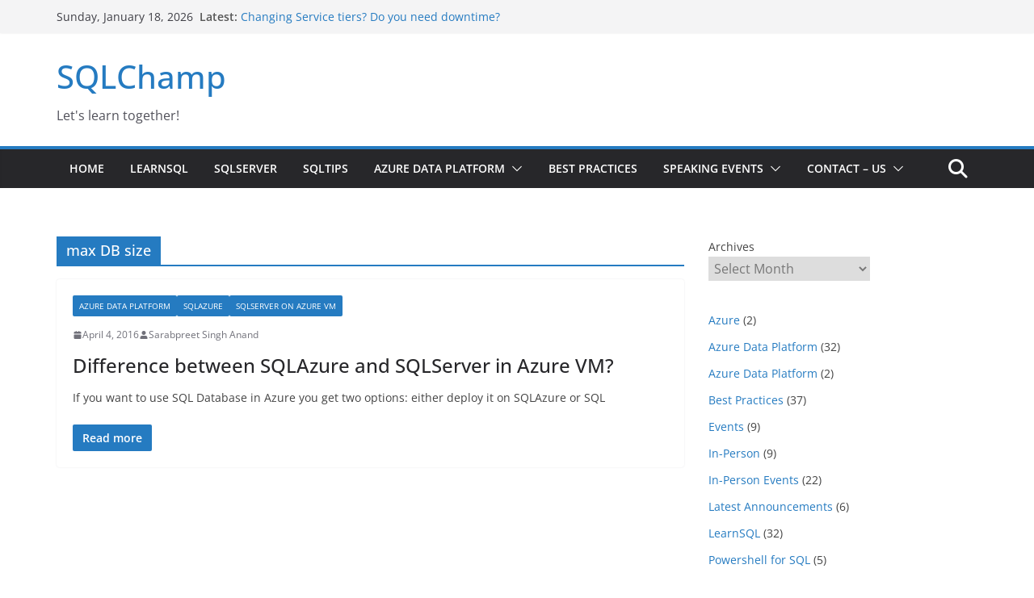

--- FILE ---
content_type: text/html; charset=UTF-8
request_url: https://sqlchamp.com/tag/max-db-size/
body_size: 13848
content:
		<!doctype html>
		<html lang="en-GB">
		
<head>

			<meta charset="UTF-8"/>
		<meta name="viewport" content="width=device-width, initial-scale=1">
		<link rel="profile" href="http://gmpg.org/xfn/11"/>
		
	<meta name='robots' content='index, follow, max-image-preview:large, max-snippet:-1, max-video-preview:-1' />
	<style>img:is([sizes="auto" i], [sizes^="auto," i]) { contain-intrinsic-size: 3000px 1500px }</style>
	
	<!-- This site is optimized with the Yoast SEO plugin v26.7 - https://yoast.com/wordpress/plugins/seo/ -->
	<title>max DB size Archives - SQLChamp</title>
	<link rel="canonical" href="https://sqlchamp.com/tag/max-db-size/" />
	<meta property="og:locale" content="en_GB" />
	<meta property="og:type" content="article" />
	<meta property="og:title" content="max DB size Archives - SQLChamp" />
	<meta property="og:url" content="https://sqlchamp.com/tag/max-db-size/" />
	<meta property="og:site_name" content="SQLChamp" />
	<meta name="twitter:card" content="summary_large_image" />
	<script type="application/ld+json" class="yoast-schema-graph">{"@context":"https://schema.org","@graph":[{"@type":"CollectionPage","@id":"https://sqlchamp.com/tag/max-db-size/","url":"https://sqlchamp.com/tag/max-db-size/","name":"max DB size Archives - SQLChamp","isPartOf":{"@id":"https://sqlchamp.com/#website"},"breadcrumb":{"@id":"https://sqlchamp.com/tag/max-db-size/#breadcrumb"},"inLanguage":"en-GB"},{"@type":"BreadcrumbList","@id":"https://sqlchamp.com/tag/max-db-size/#breadcrumb","itemListElement":[{"@type":"ListItem","position":1,"name":"Home","item":"https://sqlchamp.com/"},{"@type":"ListItem","position":2,"name":"max DB size"}]},{"@type":"WebSite","@id":"https://sqlchamp.com/#website","url":"https://sqlchamp.com/","name":"SQLChamp","description":"Let&#039;s learn together!","potentialAction":[{"@type":"SearchAction","target":{"@type":"EntryPoint","urlTemplate":"https://sqlchamp.com/?s={search_term_string}"},"query-input":{"@type":"PropertyValueSpecification","valueRequired":true,"valueName":"search_term_string"}}],"inLanguage":"en-GB"}]}</script>
	<!-- / Yoast SEO plugin. -->


<link rel="alternate" type="application/rss+xml" title="SQLChamp &raquo; Feed" href="https://sqlchamp.com/feed/" />
<link rel="alternate" type="application/rss+xml" title="SQLChamp &raquo; Comments Feed" href="https://sqlchamp.com/comments/feed/" />
<link rel="alternate" type="application/rss+xml" title="SQLChamp &raquo; max DB size Tag Feed" href="https://sqlchamp.com/tag/max-db-size/feed/" />
<script type="text/javascript">
/* <![CDATA[ */
window._wpemojiSettings = {"baseUrl":"https:\/\/s.w.org\/images\/core\/emoji\/16.0.1\/72x72\/","ext":".png","svgUrl":"https:\/\/s.w.org\/images\/core\/emoji\/16.0.1\/svg\/","svgExt":".svg","source":{"concatemoji":"https:\/\/sqlchamp.com\/wp-includes\/js\/wp-emoji-release.min.js?ver=6.8.3"}};
/*! This file is auto-generated */
!function(s,n){var o,i,e;function c(e){try{var t={supportTests:e,timestamp:(new Date).valueOf()};sessionStorage.setItem(o,JSON.stringify(t))}catch(e){}}function p(e,t,n){e.clearRect(0,0,e.canvas.width,e.canvas.height),e.fillText(t,0,0);var t=new Uint32Array(e.getImageData(0,0,e.canvas.width,e.canvas.height).data),a=(e.clearRect(0,0,e.canvas.width,e.canvas.height),e.fillText(n,0,0),new Uint32Array(e.getImageData(0,0,e.canvas.width,e.canvas.height).data));return t.every(function(e,t){return e===a[t]})}function u(e,t){e.clearRect(0,0,e.canvas.width,e.canvas.height),e.fillText(t,0,0);for(var n=e.getImageData(16,16,1,1),a=0;a<n.data.length;a++)if(0!==n.data[a])return!1;return!0}function f(e,t,n,a){switch(t){case"flag":return n(e,"\ud83c\udff3\ufe0f\u200d\u26a7\ufe0f","\ud83c\udff3\ufe0f\u200b\u26a7\ufe0f")?!1:!n(e,"\ud83c\udde8\ud83c\uddf6","\ud83c\udde8\u200b\ud83c\uddf6")&&!n(e,"\ud83c\udff4\udb40\udc67\udb40\udc62\udb40\udc65\udb40\udc6e\udb40\udc67\udb40\udc7f","\ud83c\udff4\u200b\udb40\udc67\u200b\udb40\udc62\u200b\udb40\udc65\u200b\udb40\udc6e\u200b\udb40\udc67\u200b\udb40\udc7f");case"emoji":return!a(e,"\ud83e\udedf")}return!1}function g(e,t,n,a){var r="undefined"!=typeof WorkerGlobalScope&&self instanceof WorkerGlobalScope?new OffscreenCanvas(300,150):s.createElement("canvas"),o=r.getContext("2d",{willReadFrequently:!0}),i=(o.textBaseline="top",o.font="600 32px Arial",{});return e.forEach(function(e){i[e]=t(o,e,n,a)}),i}function t(e){var t=s.createElement("script");t.src=e,t.defer=!0,s.head.appendChild(t)}"undefined"!=typeof Promise&&(o="wpEmojiSettingsSupports",i=["flag","emoji"],n.supports={everything:!0,everythingExceptFlag:!0},e=new Promise(function(e){s.addEventListener("DOMContentLoaded",e,{once:!0})}),new Promise(function(t){var n=function(){try{var e=JSON.parse(sessionStorage.getItem(o));if("object"==typeof e&&"number"==typeof e.timestamp&&(new Date).valueOf()<e.timestamp+604800&&"object"==typeof e.supportTests)return e.supportTests}catch(e){}return null}();if(!n){if("undefined"!=typeof Worker&&"undefined"!=typeof OffscreenCanvas&&"undefined"!=typeof URL&&URL.createObjectURL&&"undefined"!=typeof Blob)try{var e="postMessage("+g.toString()+"("+[JSON.stringify(i),f.toString(),p.toString(),u.toString()].join(",")+"));",a=new Blob([e],{type:"text/javascript"}),r=new Worker(URL.createObjectURL(a),{name:"wpTestEmojiSupports"});return void(r.onmessage=function(e){c(n=e.data),r.terminate(),t(n)})}catch(e){}c(n=g(i,f,p,u))}t(n)}).then(function(e){for(var t in e)n.supports[t]=e[t],n.supports.everything=n.supports.everything&&n.supports[t],"flag"!==t&&(n.supports.everythingExceptFlag=n.supports.everythingExceptFlag&&n.supports[t]);n.supports.everythingExceptFlag=n.supports.everythingExceptFlag&&!n.supports.flag,n.DOMReady=!1,n.readyCallback=function(){n.DOMReady=!0}}).then(function(){return e}).then(function(){var e;n.supports.everything||(n.readyCallback(),(e=n.source||{}).concatemoji?t(e.concatemoji):e.wpemoji&&e.twemoji&&(t(e.twemoji),t(e.wpemoji)))}))}((window,document),window._wpemojiSettings);
/* ]]> */
</script>
<style id='wp-emoji-styles-inline-css' type='text/css'>

	img.wp-smiley, img.emoji {
		display: inline !important;
		border: none !important;
		box-shadow: none !important;
		height: 1em !important;
		width: 1em !important;
		margin: 0 0.07em !important;
		vertical-align: -0.1em !important;
		background: none !important;
		padding: 0 !important;
	}
</style>
<link rel='stylesheet' id='wp-block-library-css' href='https://sqlchamp.com/wp-includes/css/dist/block-library/style.min.css?ver=6.8.3' type='text/css' media='all' />
<style id='wp-block-library-theme-inline-css' type='text/css'>
.wp-block-audio :where(figcaption){color:#555;font-size:13px;text-align:center}.is-dark-theme .wp-block-audio :where(figcaption){color:#ffffffa6}.wp-block-audio{margin:0 0 1em}.wp-block-code{border:1px solid #ccc;border-radius:4px;font-family:Menlo,Consolas,monaco,monospace;padding:.8em 1em}.wp-block-embed :where(figcaption){color:#555;font-size:13px;text-align:center}.is-dark-theme .wp-block-embed :where(figcaption){color:#ffffffa6}.wp-block-embed{margin:0 0 1em}.blocks-gallery-caption{color:#555;font-size:13px;text-align:center}.is-dark-theme .blocks-gallery-caption{color:#ffffffa6}:root :where(.wp-block-image figcaption){color:#555;font-size:13px;text-align:center}.is-dark-theme :root :where(.wp-block-image figcaption){color:#ffffffa6}.wp-block-image{margin:0 0 1em}.wp-block-pullquote{border-bottom:4px solid;border-top:4px solid;color:currentColor;margin-bottom:1.75em}.wp-block-pullquote cite,.wp-block-pullquote footer,.wp-block-pullquote__citation{color:currentColor;font-size:.8125em;font-style:normal;text-transform:uppercase}.wp-block-quote{border-left:.25em solid;margin:0 0 1.75em;padding-left:1em}.wp-block-quote cite,.wp-block-quote footer{color:currentColor;font-size:.8125em;font-style:normal;position:relative}.wp-block-quote:where(.has-text-align-right){border-left:none;border-right:.25em solid;padding-left:0;padding-right:1em}.wp-block-quote:where(.has-text-align-center){border:none;padding-left:0}.wp-block-quote.is-large,.wp-block-quote.is-style-large,.wp-block-quote:where(.is-style-plain){border:none}.wp-block-search .wp-block-search__label{font-weight:700}.wp-block-search__button{border:1px solid #ccc;padding:.375em .625em}:where(.wp-block-group.has-background){padding:1.25em 2.375em}.wp-block-separator.has-css-opacity{opacity:.4}.wp-block-separator{border:none;border-bottom:2px solid;margin-left:auto;margin-right:auto}.wp-block-separator.has-alpha-channel-opacity{opacity:1}.wp-block-separator:not(.is-style-wide):not(.is-style-dots){width:100px}.wp-block-separator.has-background:not(.is-style-dots){border-bottom:none;height:1px}.wp-block-separator.has-background:not(.is-style-wide):not(.is-style-dots){height:2px}.wp-block-table{margin:0 0 1em}.wp-block-table td,.wp-block-table th{word-break:normal}.wp-block-table :where(figcaption){color:#555;font-size:13px;text-align:center}.is-dark-theme .wp-block-table :where(figcaption){color:#ffffffa6}.wp-block-video :where(figcaption){color:#555;font-size:13px;text-align:center}.is-dark-theme .wp-block-video :where(figcaption){color:#ffffffa6}.wp-block-video{margin:0 0 1em}:root :where(.wp-block-template-part.has-background){margin-bottom:0;margin-top:0;padding:1.25em 2.375em}
</style>
<link rel='stylesheet' id='coblocks-frontend-css' href='https://sqlchamp.com/wp-content/plugins/coblocks/dist/style-coblocks-1.css?ver=3.1.16' type='text/css' media='all' />
<link rel='stylesheet' id='coblocks-extensions-css' href='https://sqlchamp.com/wp-content/plugins/coblocks/dist/style-coblocks-extensions.css?ver=3.1.16' type='text/css' media='all' />
<link rel='stylesheet' id='coblocks-animation-css' href='https://sqlchamp.com/wp-content/plugins/coblocks/dist/style-coblocks-animation.css?ver=2677611078ee87eb3b1c' type='text/css' media='all' />
<style id='global-styles-inline-css' type='text/css'>
:root{--wp--preset--aspect-ratio--square: 1;--wp--preset--aspect-ratio--4-3: 4/3;--wp--preset--aspect-ratio--3-4: 3/4;--wp--preset--aspect-ratio--3-2: 3/2;--wp--preset--aspect-ratio--2-3: 2/3;--wp--preset--aspect-ratio--16-9: 16/9;--wp--preset--aspect-ratio--9-16: 9/16;--wp--preset--color--black: #000000;--wp--preset--color--cyan-bluish-gray: #abb8c3;--wp--preset--color--white: #ffffff;--wp--preset--color--pale-pink: #f78da7;--wp--preset--color--vivid-red: #cf2e2e;--wp--preset--color--luminous-vivid-orange: #ff6900;--wp--preset--color--luminous-vivid-amber: #fcb900;--wp--preset--color--light-green-cyan: #7bdcb5;--wp--preset--color--vivid-green-cyan: #00d084;--wp--preset--color--pale-cyan-blue: #8ed1fc;--wp--preset--color--vivid-cyan-blue: #0693e3;--wp--preset--color--vivid-purple: #9b51e0;--wp--preset--color--cm-color-1: #257BC1;--wp--preset--color--cm-color-2: #2270B0;--wp--preset--color--cm-color-3: #FFFFFF;--wp--preset--color--cm-color-4: #F9FEFD;--wp--preset--color--cm-color-5: #27272A;--wp--preset--color--cm-color-6: #16181A;--wp--preset--color--cm-color-7: #8F8F8F;--wp--preset--color--cm-color-8: #FFFFFF;--wp--preset--color--cm-color-9: #C7C7C7;--wp--preset--gradient--vivid-cyan-blue-to-vivid-purple: linear-gradient(135deg,rgba(6,147,227,1) 0%,rgb(155,81,224) 100%);--wp--preset--gradient--light-green-cyan-to-vivid-green-cyan: linear-gradient(135deg,rgb(122,220,180) 0%,rgb(0,208,130) 100%);--wp--preset--gradient--luminous-vivid-amber-to-luminous-vivid-orange: linear-gradient(135deg,rgba(252,185,0,1) 0%,rgba(255,105,0,1) 100%);--wp--preset--gradient--luminous-vivid-orange-to-vivid-red: linear-gradient(135deg,rgba(255,105,0,1) 0%,rgb(207,46,46) 100%);--wp--preset--gradient--very-light-gray-to-cyan-bluish-gray: linear-gradient(135deg,rgb(238,238,238) 0%,rgb(169,184,195) 100%);--wp--preset--gradient--cool-to-warm-spectrum: linear-gradient(135deg,rgb(74,234,220) 0%,rgb(151,120,209) 20%,rgb(207,42,186) 40%,rgb(238,44,130) 60%,rgb(251,105,98) 80%,rgb(254,248,76) 100%);--wp--preset--gradient--blush-light-purple: linear-gradient(135deg,rgb(255,206,236) 0%,rgb(152,150,240) 100%);--wp--preset--gradient--blush-bordeaux: linear-gradient(135deg,rgb(254,205,165) 0%,rgb(254,45,45) 50%,rgb(107,0,62) 100%);--wp--preset--gradient--luminous-dusk: linear-gradient(135deg,rgb(255,203,112) 0%,rgb(199,81,192) 50%,rgb(65,88,208) 100%);--wp--preset--gradient--pale-ocean: linear-gradient(135deg,rgb(255,245,203) 0%,rgb(182,227,212) 50%,rgb(51,167,181) 100%);--wp--preset--gradient--electric-grass: linear-gradient(135deg,rgb(202,248,128) 0%,rgb(113,206,126) 100%);--wp--preset--gradient--midnight: linear-gradient(135deg,rgb(2,3,129) 0%,rgb(40,116,252) 100%);--wp--preset--font-size--small: 13px;--wp--preset--font-size--medium: 16px;--wp--preset--font-size--large: 20px;--wp--preset--font-size--x-large: 24px;--wp--preset--font-size--xx-large: 30px;--wp--preset--font-size--huge: 36px;--wp--preset--font-family--dm-sans: DM Sans, sans-serif;--wp--preset--font-family--public-sans: Public Sans, sans-serif;--wp--preset--font-family--roboto: Roboto, sans-serif;--wp--preset--font-family--segoe-ui: Segoe UI, Arial, sans-serif;--wp--preset--font-family--ibm-plex-serif: IBM Plex Serif, sans-serif;--wp--preset--font-family--inter: Inter, sans-serif;--wp--preset--spacing--20: 0.44rem;--wp--preset--spacing--30: 0.67rem;--wp--preset--spacing--40: 1rem;--wp--preset--spacing--50: 1.5rem;--wp--preset--spacing--60: 2.25rem;--wp--preset--spacing--70: 3.38rem;--wp--preset--spacing--80: 5.06rem;--wp--preset--shadow--natural: 6px 6px 9px rgba(0, 0, 0, 0.2);--wp--preset--shadow--deep: 12px 12px 50px rgba(0, 0, 0, 0.4);--wp--preset--shadow--sharp: 6px 6px 0px rgba(0, 0, 0, 0.2);--wp--preset--shadow--outlined: 6px 6px 0px -3px rgba(255, 255, 255, 1), 6px 6px rgba(0, 0, 0, 1);--wp--preset--shadow--crisp: 6px 6px 0px rgba(0, 0, 0, 1);}:root { --wp--style--global--content-size: 760px;--wp--style--global--wide-size: 1160px; }:where(body) { margin: 0; }.wp-site-blocks > .alignleft { float: left; margin-right: 2em; }.wp-site-blocks > .alignright { float: right; margin-left: 2em; }.wp-site-blocks > .aligncenter { justify-content: center; margin-left: auto; margin-right: auto; }:where(.wp-site-blocks) > * { margin-block-start: 24px; margin-block-end: 0; }:where(.wp-site-blocks) > :first-child { margin-block-start: 0; }:where(.wp-site-blocks) > :last-child { margin-block-end: 0; }:root { --wp--style--block-gap: 24px; }:root :where(.is-layout-flow) > :first-child{margin-block-start: 0;}:root :where(.is-layout-flow) > :last-child{margin-block-end: 0;}:root :where(.is-layout-flow) > *{margin-block-start: 24px;margin-block-end: 0;}:root :where(.is-layout-constrained) > :first-child{margin-block-start: 0;}:root :where(.is-layout-constrained) > :last-child{margin-block-end: 0;}:root :where(.is-layout-constrained) > *{margin-block-start: 24px;margin-block-end: 0;}:root :where(.is-layout-flex){gap: 24px;}:root :where(.is-layout-grid){gap: 24px;}.is-layout-flow > .alignleft{float: left;margin-inline-start: 0;margin-inline-end: 2em;}.is-layout-flow > .alignright{float: right;margin-inline-start: 2em;margin-inline-end: 0;}.is-layout-flow > .aligncenter{margin-left: auto !important;margin-right: auto !important;}.is-layout-constrained > .alignleft{float: left;margin-inline-start: 0;margin-inline-end: 2em;}.is-layout-constrained > .alignright{float: right;margin-inline-start: 2em;margin-inline-end: 0;}.is-layout-constrained > .aligncenter{margin-left: auto !important;margin-right: auto !important;}.is-layout-constrained > :where(:not(.alignleft):not(.alignright):not(.alignfull)){max-width: var(--wp--style--global--content-size);margin-left: auto !important;margin-right: auto !important;}.is-layout-constrained > .alignwide{max-width: var(--wp--style--global--wide-size);}body .is-layout-flex{display: flex;}.is-layout-flex{flex-wrap: wrap;align-items: center;}.is-layout-flex > :is(*, div){margin: 0;}body .is-layout-grid{display: grid;}.is-layout-grid > :is(*, div){margin: 0;}body{padding-top: 0px;padding-right: 0px;padding-bottom: 0px;padding-left: 0px;}a:where(:not(.wp-element-button)){text-decoration: underline;}:root :where(.wp-element-button, .wp-block-button__link){background-color: #32373c;border-width: 0;color: #fff;font-family: inherit;font-size: inherit;line-height: inherit;padding: calc(0.667em + 2px) calc(1.333em + 2px);text-decoration: none;}.has-black-color{color: var(--wp--preset--color--black) !important;}.has-cyan-bluish-gray-color{color: var(--wp--preset--color--cyan-bluish-gray) !important;}.has-white-color{color: var(--wp--preset--color--white) !important;}.has-pale-pink-color{color: var(--wp--preset--color--pale-pink) !important;}.has-vivid-red-color{color: var(--wp--preset--color--vivid-red) !important;}.has-luminous-vivid-orange-color{color: var(--wp--preset--color--luminous-vivid-orange) !important;}.has-luminous-vivid-amber-color{color: var(--wp--preset--color--luminous-vivid-amber) !important;}.has-light-green-cyan-color{color: var(--wp--preset--color--light-green-cyan) !important;}.has-vivid-green-cyan-color{color: var(--wp--preset--color--vivid-green-cyan) !important;}.has-pale-cyan-blue-color{color: var(--wp--preset--color--pale-cyan-blue) !important;}.has-vivid-cyan-blue-color{color: var(--wp--preset--color--vivid-cyan-blue) !important;}.has-vivid-purple-color{color: var(--wp--preset--color--vivid-purple) !important;}.has-cm-color-1-color{color: var(--wp--preset--color--cm-color-1) !important;}.has-cm-color-2-color{color: var(--wp--preset--color--cm-color-2) !important;}.has-cm-color-3-color{color: var(--wp--preset--color--cm-color-3) !important;}.has-cm-color-4-color{color: var(--wp--preset--color--cm-color-4) !important;}.has-cm-color-5-color{color: var(--wp--preset--color--cm-color-5) !important;}.has-cm-color-6-color{color: var(--wp--preset--color--cm-color-6) !important;}.has-cm-color-7-color{color: var(--wp--preset--color--cm-color-7) !important;}.has-cm-color-8-color{color: var(--wp--preset--color--cm-color-8) !important;}.has-cm-color-9-color{color: var(--wp--preset--color--cm-color-9) !important;}.has-black-background-color{background-color: var(--wp--preset--color--black) !important;}.has-cyan-bluish-gray-background-color{background-color: var(--wp--preset--color--cyan-bluish-gray) !important;}.has-white-background-color{background-color: var(--wp--preset--color--white) !important;}.has-pale-pink-background-color{background-color: var(--wp--preset--color--pale-pink) !important;}.has-vivid-red-background-color{background-color: var(--wp--preset--color--vivid-red) !important;}.has-luminous-vivid-orange-background-color{background-color: var(--wp--preset--color--luminous-vivid-orange) !important;}.has-luminous-vivid-amber-background-color{background-color: var(--wp--preset--color--luminous-vivid-amber) !important;}.has-light-green-cyan-background-color{background-color: var(--wp--preset--color--light-green-cyan) !important;}.has-vivid-green-cyan-background-color{background-color: var(--wp--preset--color--vivid-green-cyan) !important;}.has-pale-cyan-blue-background-color{background-color: var(--wp--preset--color--pale-cyan-blue) !important;}.has-vivid-cyan-blue-background-color{background-color: var(--wp--preset--color--vivid-cyan-blue) !important;}.has-vivid-purple-background-color{background-color: var(--wp--preset--color--vivid-purple) !important;}.has-cm-color-1-background-color{background-color: var(--wp--preset--color--cm-color-1) !important;}.has-cm-color-2-background-color{background-color: var(--wp--preset--color--cm-color-2) !important;}.has-cm-color-3-background-color{background-color: var(--wp--preset--color--cm-color-3) !important;}.has-cm-color-4-background-color{background-color: var(--wp--preset--color--cm-color-4) !important;}.has-cm-color-5-background-color{background-color: var(--wp--preset--color--cm-color-5) !important;}.has-cm-color-6-background-color{background-color: var(--wp--preset--color--cm-color-6) !important;}.has-cm-color-7-background-color{background-color: var(--wp--preset--color--cm-color-7) !important;}.has-cm-color-8-background-color{background-color: var(--wp--preset--color--cm-color-8) !important;}.has-cm-color-9-background-color{background-color: var(--wp--preset--color--cm-color-9) !important;}.has-black-border-color{border-color: var(--wp--preset--color--black) !important;}.has-cyan-bluish-gray-border-color{border-color: var(--wp--preset--color--cyan-bluish-gray) !important;}.has-white-border-color{border-color: var(--wp--preset--color--white) !important;}.has-pale-pink-border-color{border-color: var(--wp--preset--color--pale-pink) !important;}.has-vivid-red-border-color{border-color: var(--wp--preset--color--vivid-red) !important;}.has-luminous-vivid-orange-border-color{border-color: var(--wp--preset--color--luminous-vivid-orange) !important;}.has-luminous-vivid-amber-border-color{border-color: var(--wp--preset--color--luminous-vivid-amber) !important;}.has-light-green-cyan-border-color{border-color: var(--wp--preset--color--light-green-cyan) !important;}.has-vivid-green-cyan-border-color{border-color: var(--wp--preset--color--vivid-green-cyan) !important;}.has-pale-cyan-blue-border-color{border-color: var(--wp--preset--color--pale-cyan-blue) !important;}.has-vivid-cyan-blue-border-color{border-color: var(--wp--preset--color--vivid-cyan-blue) !important;}.has-vivid-purple-border-color{border-color: var(--wp--preset--color--vivid-purple) !important;}.has-cm-color-1-border-color{border-color: var(--wp--preset--color--cm-color-1) !important;}.has-cm-color-2-border-color{border-color: var(--wp--preset--color--cm-color-2) !important;}.has-cm-color-3-border-color{border-color: var(--wp--preset--color--cm-color-3) !important;}.has-cm-color-4-border-color{border-color: var(--wp--preset--color--cm-color-4) !important;}.has-cm-color-5-border-color{border-color: var(--wp--preset--color--cm-color-5) !important;}.has-cm-color-6-border-color{border-color: var(--wp--preset--color--cm-color-6) !important;}.has-cm-color-7-border-color{border-color: var(--wp--preset--color--cm-color-7) !important;}.has-cm-color-8-border-color{border-color: var(--wp--preset--color--cm-color-8) !important;}.has-cm-color-9-border-color{border-color: var(--wp--preset--color--cm-color-9) !important;}.has-vivid-cyan-blue-to-vivid-purple-gradient-background{background: var(--wp--preset--gradient--vivid-cyan-blue-to-vivid-purple) !important;}.has-light-green-cyan-to-vivid-green-cyan-gradient-background{background: var(--wp--preset--gradient--light-green-cyan-to-vivid-green-cyan) !important;}.has-luminous-vivid-amber-to-luminous-vivid-orange-gradient-background{background: var(--wp--preset--gradient--luminous-vivid-amber-to-luminous-vivid-orange) !important;}.has-luminous-vivid-orange-to-vivid-red-gradient-background{background: var(--wp--preset--gradient--luminous-vivid-orange-to-vivid-red) !important;}.has-very-light-gray-to-cyan-bluish-gray-gradient-background{background: var(--wp--preset--gradient--very-light-gray-to-cyan-bluish-gray) !important;}.has-cool-to-warm-spectrum-gradient-background{background: var(--wp--preset--gradient--cool-to-warm-spectrum) !important;}.has-blush-light-purple-gradient-background{background: var(--wp--preset--gradient--blush-light-purple) !important;}.has-blush-bordeaux-gradient-background{background: var(--wp--preset--gradient--blush-bordeaux) !important;}.has-luminous-dusk-gradient-background{background: var(--wp--preset--gradient--luminous-dusk) !important;}.has-pale-ocean-gradient-background{background: var(--wp--preset--gradient--pale-ocean) !important;}.has-electric-grass-gradient-background{background: var(--wp--preset--gradient--electric-grass) !important;}.has-midnight-gradient-background{background: var(--wp--preset--gradient--midnight) !important;}.has-small-font-size{font-size: var(--wp--preset--font-size--small) !important;}.has-medium-font-size{font-size: var(--wp--preset--font-size--medium) !important;}.has-large-font-size{font-size: var(--wp--preset--font-size--large) !important;}.has-x-large-font-size{font-size: var(--wp--preset--font-size--x-large) !important;}.has-xx-large-font-size{font-size: var(--wp--preset--font-size--xx-large) !important;}.has-huge-font-size{font-size: var(--wp--preset--font-size--huge) !important;}.has-dm-sans-font-family{font-family: var(--wp--preset--font-family--dm-sans) !important;}.has-public-sans-font-family{font-family: var(--wp--preset--font-family--public-sans) !important;}.has-roboto-font-family{font-family: var(--wp--preset--font-family--roboto) !important;}.has-segoe-ui-font-family{font-family: var(--wp--preset--font-family--segoe-ui) !important;}.has-ibm-plex-serif-font-family{font-family: var(--wp--preset--font-family--ibm-plex-serif) !important;}.has-inter-font-family{font-family: var(--wp--preset--font-family--inter) !important;}
:root :where(.wp-block-pullquote){font-size: 1.5em;line-height: 1.6;}
</style>
<link rel='stylesheet' id='contact-form-7-css' href='https://sqlchamp.com/wp-content/plugins/contact-form-7/includes/css/styles.css?ver=6.1.4' type='text/css' media='all' />
<link rel='stylesheet' id='wp-components-css' href='https://sqlchamp.com/wp-includes/css/dist/components/style.min.css?ver=6.8.3' type='text/css' media='all' />
<link rel='stylesheet' id='godaddy-styles-css' href='https://sqlchamp.com/wp-content/mu-plugins/vendor/wpex/godaddy-launch/includes/Dependencies/GoDaddy/Styles/build/latest.css?ver=2.0.2' type='text/css' media='all' />
<link rel='stylesheet' id='colormag_style-css' href='https://sqlchamp.com/wp-content/themes/colormag/style.css?ver=1768753464' type='text/css' media='all' />
<style id='colormag_style-inline-css' type='text/css'>
body{color:#444444;}.cm-posts .post{box-shadow:0px 0px 2px 0px #E4E4E7;}@media screen and (min-width: 992px) {.cm-primary{width:70%;}}.colormag-button,
			input[type="reset"],
			input[type="button"],
			input[type="submit"],
			button,
			.cm-entry-button span,
			.wp-block-button .wp-block-button__link{color:#ffffff;}.cm-content{background-color:#ffffff;background-size:contain;}body,body.boxed{background-color:ffffff;background-position:;background-size:;background-attachment:;background-repeat:;}.cm-header .cm-menu-toggle svg,
			.cm-header .cm-menu-toggle svg{fill:#fff;}.cm-footer-bar-area .cm-footer-bar__2 a{color:#207daf;}body{color:#444444;}.cm-posts .post{box-shadow:0px 0px 2px 0px #E4E4E7;}@media screen and (min-width: 992px) {.cm-primary{width:70%;}}.colormag-button,
			input[type="reset"],
			input[type="button"],
			input[type="submit"],
			button,
			.cm-entry-button span,
			.wp-block-button .wp-block-button__link{color:#ffffff;}.cm-content{background-color:#ffffff;background-size:contain;}body,body.boxed{background-color:ffffff;background-position:;background-size:;background-attachment:;background-repeat:;}.cm-header .cm-menu-toggle svg,
			.cm-header .cm-menu-toggle svg{fill:#fff;}.cm-footer-bar-area .cm-footer-bar__2 a{color:#207daf;}.cm-header-builder .cm-header-buttons .cm-header-button .cm-button{background-color:#207daf;}.cm-header-builder .cm-header-top-row{background-color:#f4f4f5;}.cm-header-builder .cm-primary-nav .sub-menu, .cm-header-builder .cm-primary-nav .children{background-color:#232323;background-size:contain;}.cm-header-builder nav.cm-secondary-nav ul.sub-menu, .cm-header-builder .cm-secondary-nav .children{background-color:#232323;background-size:contain;}.cm-footer-builder .cm-footer-bottom-row{border-color:#3F3F46;}:root{--top-grid-columns: 4;
			--main-grid-columns: 4;
			--bottom-grid-columns: 2;
			}.cm-footer-builder .cm-footer-bottom-row .cm-footer-col{flex-direction: column;}.cm-footer-builder .cm-footer-main-row .cm-footer-col{flex-direction: column;}.cm-footer-builder .cm-footer-top-row .cm-footer-col{flex-direction: column;} :root{--cm-color-1: #257BC1;--cm-color-2: #2270B0;--cm-color-3: #FFFFFF;--cm-color-4: #F9FEFD;--cm-color-5: #27272A;--cm-color-6: #16181A;--cm-color-7: #8F8F8F;--cm-color-8: #FFFFFF;--cm-color-9: #C7C7C7;}:root {--wp--preset--color--cm-color-1:#257BC1;--wp--preset--color--cm-color-2:#2270B0;--wp--preset--color--cm-color-3:#FFFFFF;--wp--preset--color--cm-color-4:#F9FEFD;--wp--preset--color--cm-color-5:#27272A;--wp--preset--color--cm-color-6:#16181A;--wp--preset--color--cm-color-7:#8F8F8F;--wp--preset--color--cm-color-8:#FFFFFF;--wp--preset--color--cm-color-9:#C7C7C7;}:root {--e-global-color-cmcolor1: #257BC1;--e-global-color-cmcolor2: #2270B0;--e-global-color-cmcolor3: #FFFFFF;--e-global-color-cmcolor4: #F9FEFD;--e-global-color-cmcolor5: #27272A;--e-global-color-cmcolor6: #16181A;--e-global-color-cmcolor7: #8F8F8F;--e-global-color-cmcolor8: #FFFFFF;--e-global-color-cmcolor9: #C7C7C7;}
</style>
<link rel='stylesheet' id='font-awesome-all-css' href='https://sqlchamp.com/wp-content/themes/colormag/inc/customizer/customind/assets/fontawesome/v6/css/all.min.css?ver=6.2.4' type='text/css' media='all' />
<link rel='stylesheet' id='font-awesome-4-css' href='https://sqlchamp.com/wp-content/themes/colormag/assets/library/font-awesome/css/v4-shims.min.css?ver=4.7.0' type='text/css' media='all' />
<link rel='stylesheet' id='colormag-font-awesome-6-css' href='https://sqlchamp.com/wp-content/themes/colormag/inc/customizer/customind/assets/fontawesome/v6/css/all.min.css?ver=6.2.4' type='text/css' media='all' />
<script type="text/javascript" src="https://sqlchamp.com/wp-includes/js/jquery/jquery.min.js?ver=3.7.1" id="jquery-core-js"></script>
<script type="text/javascript" src="https://sqlchamp.com/wp-includes/js/jquery/jquery-migrate.min.js?ver=3.4.1" id="jquery-migrate-js"></script>
<!--[if lte IE 8]>
<script type="text/javascript" src="https://sqlchamp.com/wp-content/themes/colormag/assets/js/html5shiv.min.js?ver=4.1.2" id="html5-js"></script>
<![endif]-->
<link rel="https://api.w.org/" href="https://sqlchamp.com/wp-json/" /><link rel="alternate" title="JSON" type="application/json" href="https://sqlchamp.com/wp-json/wp/v2/tags/24" /><link rel="EditURI" type="application/rsd+xml" title="RSD" href="https://sqlchamp.com/xmlrpc.php?rsd" />
<style class='wp-fonts-local' type='text/css'>
@font-face{font-family:"DM Sans";font-style:normal;font-weight:100 900;font-display:fallback;src:url('https://fonts.gstatic.com/s/dmsans/v15/rP2Hp2ywxg089UriCZOIHTWEBlw.woff2') format('woff2');}
@font-face{font-family:"Public Sans";font-style:normal;font-weight:100 900;font-display:fallback;src:url('https://fonts.gstatic.com/s/publicsans/v15/ijwOs5juQtsyLLR5jN4cxBEoRDf44uE.woff2') format('woff2');}
@font-face{font-family:Roboto;font-style:normal;font-weight:100 900;font-display:fallback;src:url('https://fonts.gstatic.com/s/roboto/v30/KFOjCnqEu92Fr1Mu51TjASc6CsE.woff2') format('woff2');}
@font-face{font-family:"IBM Plex Serif";font-style:normal;font-weight:400;font-display:fallback;src:url('https://sqlchamp.com/wp-content/themes/colormag/assets/fonts/IBMPlexSerif-Regular.woff2') format('woff2');}
@font-face{font-family:"IBM Plex Serif";font-style:normal;font-weight:700;font-display:fallback;src:url('https://sqlchamp.com/wp-content/themes/colormag/assets/fonts/IBMPlexSerif-Bold.woff2') format('woff2');}
@font-face{font-family:"IBM Plex Serif";font-style:normal;font-weight:600;font-display:fallback;src:url('https://sqlchamp.com/wp-content/themes/colormag/assets/fonts/IBMPlexSerif-SemiBold.woff2') format('woff2');}
@font-face{font-family:Inter;font-style:normal;font-weight:400;font-display:fallback;src:url('https://sqlchamp.com/wp-content/themes/colormag/assets/fonts/Inter-Regular.woff2') format('woff2');}
</style>

</head>

<body class="archive tag tag-max-db-size tag-24 wp-embed-responsive wp-theme-colormag cm-header-layout-1 adv-style-1 cm-normal-container cm-right-sidebar right-sidebar wide cm-started-content">




		<div id="page" class="hfeed site">
				<a class="skip-link screen-reader-text" href="#main">Skip to content</a>
		

			<header id="cm-masthead" class="cm-header cm-layout-1 cm-layout-1-style-1 cm-full-width">
		
		
				<div class="cm-top-bar">
					<div class="cm-container">
						<div class="cm-row">
							<div class="cm-top-bar__1">
				
		<div class="date-in-header">
			Sunday, January 18, 2026		</div>

		
		<div class="breaking-news">
			<strong class="breaking-news-latest">Latest:</strong>

			<ul class="newsticker">
									<li>
						<a href="https://sqlchamp.com/changing-service-tiers-do-you-need-downtime/" title="Changing Service tiers? Do you need downtime?">
							Changing Service tiers? Do you need downtime?						</a>
					</li>
									<li>
						<a href="https://sqlchamp.com/different-database-services-in-aws/" title="Different Database Services in AWS">
							Different Database Services in AWS						</a>
					</li>
									<li>
						<a href="https://sqlchamp.com/google-launched-second-cloud-region-in-india/" title="Google Launched second Cloud Region in India">
							Google Launched second Cloud Region in India						</a>
					</li>
									<li>
						<a href="https://sqlchamp.com/sql-server-iaas-agent-extension-part-1/" title="SQL Server IaaS Agent Extension |Part-1">
							SQL Server IaaS Agent Extension |Part-1						</a>
					</li>
									<li>
						<a href="https://sqlchamp.com/day-3-sql-server-internals-sql-azure-workshop-ibm-noida/" title="Day-3 | SQL Server Internals and SQL Azure Workshop | IBM Noida">
							Day-3 | SQL Server Internals and SQL Azure Workshop | IBM Noida						</a>
					</li>
							</ul>
		</div>

									</div>

							<div class="cm-top-bar__2">
											</div>
						</div>
					</div>
				</div>

				
				<div class="cm-main-header">
		
		
	<div id="cm-header-1" class="cm-header-1">
		<div class="cm-container">
			<div class="cm-row">

				<div class="cm-header-col-1">
										<div id="cm-site-branding" class="cm-site-branding">
							</div><!-- #cm-site-branding -->
	
	<div id="cm-site-info" class="">
								<h3 class="cm-site-title">
							<a href="https://sqlchamp.com/" title="SQLChamp" rel="home">SQLChamp</a>
						</h3>
						
											<p class="cm-site-description">
							Let&#039;s learn together!						</p><!-- .cm-site-description -->
											</div><!-- #cm-site-info -->
					</div><!-- .cm-header-col-1 -->

				<div class="cm-header-col-2">
								</div><!-- .cm-header-col-2 -->

		</div>
	</div>
</div>
		
<div id="cm-header-2" class="cm-header-2">
	<nav id="cm-primary-nav" class="cm-primary-nav">
		<div class="cm-container">
			<div class="cm-row">
				
											<div class="cm-header-actions">
													<div class="cm-top-search">
						<i class="fa fa-search search-top"></i>
						<div class="search-form-top">
									
<form action="https://sqlchamp.com/" class="search-form searchform clearfix" method="get" role="search">

	<div class="search-wrap">
		<input type="search"
				class="s field"
				name="s"
				value=""
				placeholder="Search"
		/>

		<button class="search-icon" type="submit"></button>
	</div>

</form><!-- .searchform -->
						</div>
					</div>
									</div>
				
					<p class="cm-menu-toggle" aria-expanded="false">
						<svg class="cm-icon cm-icon--bars" xmlns="http://www.w3.org/2000/svg" viewBox="0 0 24 24"><path d="M21 19H3a1 1 0 0 1 0-2h18a1 1 0 0 1 0 2Zm0-6H3a1 1 0 0 1 0-2h18a1 1 0 0 1 0 2Zm0-6H3a1 1 0 0 1 0-2h18a1 1 0 0 1 0 2Z"></path></svg>						<svg class="cm-icon cm-icon--x-mark" xmlns="http://www.w3.org/2000/svg" viewBox="0 0 24 24"><path d="m13.4 12 8.3-8.3c.4-.4.4-1 0-1.4s-1-.4-1.4 0L12 10.6 3.7 2.3c-.4-.4-1-.4-1.4 0s-.4 1 0 1.4l8.3 8.3-8.3 8.3c-.4.4-.4 1 0 1.4.2.2.4.3.7.3s.5-.1.7-.3l8.3-8.3 8.3 8.3c.2.2.5.3.7.3s.5-.1.7-.3c.4-.4.4-1 0-1.4L13.4 12z"></path></svg>					</p>
					<div class="cm-menu-primary-container"><ul id="menu-menu-1" class="menu"><li id="menu-item-1562" class="menu-item menu-item-type-custom menu-item-object-custom menu-item-home menu-item-1562"><a href="https://sqlchamp.com/">Home</a></li>
<li id="menu-item-1566" class="menu-item menu-item-type-taxonomy menu-item-object-category menu-item-1566"><a href="https://sqlchamp.com/category/learnsql/">LearnSQL</a></li>
<li id="menu-item-1572" class="menu-item menu-item-type-taxonomy menu-item-object-category menu-item-1572"><a href="https://sqlchamp.com/category/sql/">SQLServer</a></li>
<li id="menu-item-1569" class="menu-item menu-item-type-taxonomy menu-item-object-category menu-item-1569"><a href="https://sqlchamp.com/category/sqltips/">SQLTips</a></li>
<li id="menu-item-1567" class="menu-item menu-item-type-taxonomy menu-item-object-category menu-item-has-children menu-item-1567"><a href="https://sqlchamp.com/category/azure-dp/">Azure Data Platform</a><span role="button" tabindex="0" class="cm-submenu-toggle" onkeypress=""><svg class="cm-icon" xmlns="http://www.w3.org/2000/svg" xml:space="preserve" viewBox="0 0 24 24"><path d="M12 17.5c-.3 0-.5-.1-.7-.3l-9-9c-.4-.4-.4-1 0-1.4s1-.4 1.4 0l8.3 8.3 8.3-8.3c.4-.4 1-.4 1.4 0s.4 1 0 1.4l-9 9c-.2.2-.4.3-.7.3z"/></svg></span>
<ul class="sub-menu">
	<li id="menu-item-1565" class="menu-item menu-item-type-taxonomy menu-item-object-category menu-item-1565"><a href="https://sqlchamp.com/category/sqlazure/">SQLAzure</a></li>
	<li id="menu-item-1571" class="menu-item menu-item-type-taxonomy menu-item-object-category menu-item-1571"><a href="https://sqlchamp.com/category/sqlserver-azure-vm/">SQLServer on Azure VM</a></li>
</ul>
</li>
<li id="menu-item-1564" class="menu-item menu-item-type-taxonomy menu-item-object-category menu-item-1564"><a href="https://sqlchamp.com/category/sql-best-practices/">Best Practices</a></li>
<li id="menu-item-1570" class="menu-item menu-item-type-taxonomy menu-item-object-category menu-item-has-children menu-item-1570"><a href="https://sqlchamp.com/category/speaking/">Speaking Events</a><span role="button" tabindex="0" class="cm-submenu-toggle" onkeypress=""><svg class="cm-icon" xmlns="http://www.w3.org/2000/svg" xml:space="preserve" viewBox="0 0 24 24"><path d="M12 17.5c-.3 0-.5-.1-.7-.3l-9-9c-.4-.4-.4-1 0-1.4s1-.4 1.4 0l8.3 8.3 8.3-8.3c.4-.4 1-.4 1.4 0s.4 1 0 1.4l-9 9c-.2.2-.4.3-.7.3z"/></svg></span>
<ul class="sub-menu">
	<li id="menu-item-1568" class="menu-item menu-item-type-taxonomy menu-item-object-category menu-item-1568"><a href="https://sqlchamp.com/category/i-events/">In-Person Events</a></li>
	<li id="menu-item-1573" class="menu-item menu-item-type-taxonomy menu-item-object-category menu-item-1573"><a href="https://sqlchamp.com/category/events/">Events</a></li>
</ul>
</li>
<li id="menu-item-1604" class="menu-item menu-item-type-post_type menu-item-object-page menu-item-has-children menu-item-1604"><a href="https://sqlchamp.com/1601-2/">Contact – us</a><span role="button" tabindex="0" class="cm-submenu-toggle" onkeypress=""><svg class="cm-icon" xmlns="http://www.w3.org/2000/svg" xml:space="preserve" viewBox="0 0 24 24"><path d="M12 17.5c-.3 0-.5-.1-.7-.3l-9-9c-.4-.4-.4-1 0-1.4s1-.4 1.4 0l8.3 8.3 8.3-8.3c.4-.4 1-.4 1.4 0s.4 1 0 1.4l-9 9c-.2.2-.4.3-.7.3z"/></svg></span>
<ul class="sub-menu">
	<li id="menu-item-1613" class="menu-item menu-item-type-post_type menu-item-object-page menu-item-1613"><a href="https://sqlchamp.com/form7/">form7</a></li>
</ul>
</li>
</ul></div>
			</div>
		</div>
	</nav>
</div>
			
				</div> <!-- /.cm-main-header -->
		
				</header><!-- #cm-masthead -->
		
		

	<div id="cm-content" class="cm-content">
		
		<div class="cm-container">
		<div class="cm-row">
	
		<div id="cm-primary" class="cm-primary">

			
		<header class="cm-page-header">
			
				<h1 class="cm-page-title">
					<span>
						max DB size					</span>
				</h1>
						</header><!-- .cm-page-header -->

		
			<div class="cm-posts cm-layout-2 cm-layout-2-style-1 col-2" >
										
<article id="post-32"
	class=" post-32 post type-post status-publish format-standard hentry category-azure-dp category-sqlazure category-sqlserver-azure-vm tag-azure tag-cost tag-diff tag-difference tag-features tag-high-availability tag-license tag-max tag-max-db-size tag-scalability tag-sql tag-sql-server tag-sqlazure tag-sqlserver">
	
	
	


	<div class="cm-post-content">
		<div class="cm-entry-header-meta"><div class="cm-post-categories"><a href="https://sqlchamp.com/category/azure-dp/" rel="category tag">Azure Data Platform</a><a href="https://sqlchamp.com/category/sqlazure/" rel="category tag">SQLAzure</a><a href="https://sqlchamp.com/category/sqlserver-azure-vm/" rel="category tag">SQLServer on Azure VM</a></div></div><div class="cm-below-entry-meta cm-separator-default "><span class="cm-post-date"><a href="https://sqlchamp.com/diff-sqlazure-sql-vm/" title="4:28 pm" rel="bookmark"><svg class="cm-icon cm-icon--calendar-fill" xmlns="http://www.w3.org/2000/svg" viewBox="0 0 24 24"><path d="M21.1 6.6v1.6c0 .6-.4 1-1 1H3.9c-.6 0-1-.4-1-1V6.6c0-1.5 1.3-2.8 2.8-2.8h1.7V3c0-.6.4-1 1-1s1 .4 1 1v.8h5.2V3c0-.6.4-1 1-1s1 .4 1 1v.8h1.7c1.5 0 2.8 1.3 2.8 2.8zm-1 4.6H3.9c-.6 0-1 .4-1 1v7c0 1.5 1.3 2.8 2.8 2.8h12.6c1.5 0 2.8-1.3 2.8-2.8v-7c0-.6-.4-1-1-1z"></path></svg> <time class="entry-date published updated" datetime="2016-04-04T16:28:03+00:00">April 4, 2016</time></a></span>
		<span class="cm-author cm-vcard">
			<svg class="cm-icon cm-icon--user" xmlns="http://www.w3.org/2000/svg" viewBox="0 0 24 24"><path d="M7 7c0-2.8 2.2-5 5-5s5 2.2 5 5-2.2 5-5 5-5-2.2-5-5zm9 7H8c-2.8 0-5 2.2-5 5v2c0 .6.4 1 1 1h16c.6 0 1-.4 1-1v-2c0-2.8-2.2-5-5-5z"></path></svg>			<a class="url fn n"
			href="https://sqlchamp.com/author/sarabpreet/"
			title="Sarabpreet Singh Anand"
			>
				Sarabpreet Singh Anand			</a>
		</span>

		</div>	<header class="cm-entry-header">
				<h2 class="cm-entry-title">
			<a href="https://sqlchamp.com/diff-sqlazure-sql-vm/" title="Difference between SQLAzure and SQLServer in Azure VM?">
				Difference between SQLAzure and SQLServer in Azure VM?			</a>
		</h2>
			</header>
<div class="cm-entry-summary">

				<p>If you want to use SQL Database in Azure you get two options: either deploy it on SQLAzure or SQL</p>
		<a class="cm-entry-button" title="Difference between SQLAzure and SQLServer in Azure VM?" href="https://sqlchamp.com/diff-sqlazure-sql-vm/">
			<span>Read more</span>
		</a>
	</div>

	
	</div>

	</article>

								</div><!-- .cm-posts -->

					</div><!-- #cm-primary -->

	
<div id="cm-secondary" class="cm-secondary">
	
	<aside id="block-7" class="widget widget_block widget_archive"><div class="wp-block-archives-dropdown wp-block-archives"><label for="wp-block-archives-1" class="wp-block-archives__label">Archives</label>
		<select id="wp-block-archives-1" name="archive-dropdown" onchange="document.location.href=this.options[this.selectedIndex].value;">
		<option value="">Select Month</option>	<option value='https://sqlchamp.com/2021/07/'> July 2021 </option>
	<option value='https://sqlchamp.com/2020/10/'> October 2020 </option>
	<option value='https://sqlchamp.com/2016/10/'> October 2016 </option>
	<option value='https://sqlchamp.com/2016/09/'> September 2016 </option>
	<option value='https://sqlchamp.com/2016/08/'> August 2016 </option>
	<option value='https://sqlchamp.com/2016/07/'> July 2016 </option>
	<option value='https://sqlchamp.com/2016/06/'> June 2016 </option>
	<option value='https://sqlchamp.com/2016/05/'> May 2016 </option>
	<option value='https://sqlchamp.com/2016/04/'> April 2016 </option>
	<option value='https://sqlchamp.com/2016/03/'> March 2016 </option>
	<option value='https://sqlchamp.com/2016/02/'> February 2016 </option>
	<option value='https://sqlchamp.com/2016/01/'> January 2016 </option>
	<option value='https://sqlchamp.com/2015/12/'> December 2015 </option>
	<option value='https://sqlchamp.com/2015/04/'> April 2015 </option>
	<option value='https://sqlchamp.com/2014/10/'> October 2014 </option>
	<option value='https://sqlchamp.com/2014/09/'> September 2014 </option>
	<option value='https://sqlchamp.com/2014/08/'> August 2014 </option>
	<option value='https://sqlchamp.com/2014/06/'> June 2014 </option>
	<option value='https://sqlchamp.com/2014/05/'> May 2014 </option>
	<option value='https://sqlchamp.com/2014/04/'> April 2014 </option>
	<option value='https://sqlchamp.com/2014/03/'> March 2014 </option>
	<option value='https://sqlchamp.com/2014/02/'> February 2014 </option>
	<option value='https://sqlchamp.com/2014/01/'> January 2014 </option>
	<option value='https://sqlchamp.com/2013/11/'> November 2013 </option>
	<option value='https://sqlchamp.com/2013/10/'> October 2013 </option>
	<option value='https://sqlchamp.com/2013/09/'> September 2013 </option>
	<option value='https://sqlchamp.com/2013/08/'> August 2013 </option>
	<option value='https://sqlchamp.com/2013/07/'> July 2013 </option>
	<option value='https://sqlchamp.com/2013/06/'> June 2013 </option>
	<option value='https://sqlchamp.com/2013/05/'> May 2013 </option>
	<option value='https://sqlchamp.com/2013/04/'> April 2013 </option>
	<option value='https://sqlchamp.com/2013/03/'> March 2013 </option>
	<option value='https://sqlchamp.com/2013/02/'> February 2013 </option>
	<option value='https://sqlchamp.com/2013/01/'> January 2013 </option>
	<option value='https://sqlchamp.com/2012/12/'> December 2012 </option>
	<option value='https://sqlchamp.com/2012/11/'> November 2012 </option>
	<option value='https://sqlchamp.com/2012/10/'> October 2012 </option>
	<option value='https://sqlchamp.com/2012/09/'> September 2012 </option>
	<option value='https://sqlchamp.com/2012/07/'> July 2012 </option>
	<option value='https://sqlchamp.com/2012/05/'> May 2012 </option>
	<option value='https://sqlchamp.com/2012/02/'> February 2012 </option>
	<option value='https://sqlchamp.com/2011/10/'> October 2011 </option>
	<option value='https://sqlchamp.com/2011/08/'> August 2011 </option>
	<option value='https://sqlchamp.com/2010/12/'> December 2010 </option>
	<option value='https://sqlchamp.com/2010/10/'> October 2010 </option>
	<option value='https://sqlchamp.com/2010/08/'> August 2010 </option>
	<option value='https://sqlchamp.com/2010/05/'> May 2010 </option>
	<option value='https://sqlchamp.com/2010/04/'> April 2010 </option>
</select></div></aside><aside id="block-8" class="widget widget_block widget_categories"><ul class="wp-block-categories-list wp-block-categories">	<li class="cat-item cat-item-299"><a href="https://sqlchamp.com/category/azure/">Azure</a> (2)
</li>
	<li class="cat-item cat-item-3"><a href="https://sqlchamp.com/category/azure-dp/">Azure Data Platform</a> (32)
</li>
	<li class="cat-item cat-item-666"><a href="https://sqlchamp.com/category/azure-data-platform/">Azure Data Platform</a> (2)
</li>
	<li class="cat-item cat-item-430"><a href="https://sqlchamp.com/category/sql-best-practices/">Best Practices</a> (37)
</li>
	<li class="cat-item cat-item-136"><a href="https://sqlchamp.com/category/events/">Events</a> (9)
</li>
	<li class="cat-item cat-item-139"><a href="https://sqlchamp.com/category/in-person/">In-Person</a> (9)
</li>
	<li class="cat-item cat-item-306"><a href="https://sqlchamp.com/category/i-events/">In-Person Events</a> (22)
</li>
	<li class="cat-item cat-item-133"><a href="https://sqlchamp.com/category/announcements/">Latest Announcements</a> (6)
</li>
	<li class="cat-item cat-item-396"><a href="https://sqlchamp.com/category/learnsql/">LearnSQL</a> (32)
</li>
	<li class="cat-item cat-item-319"><a href="https://sqlchamp.com/category/posh4sql/">Powershell for SQL</a> (5)
</li>
	<li class="cat-item cat-item-330"><a href="https://sqlchamp.com/category/poshbasic/">Powershell-Basics</a> (1)
</li>
	<li class="cat-item cat-item-38"><a href="https://sqlchamp.com/category/pro-tip/">Pro-Tip</a> (1)
</li>
	<li class="cat-item cat-item-561"><a href="https://sqlchamp.com/category/product-reviews/">Product Reviews</a> (1)
</li>
	<li class="cat-item cat-item-350"><a href="https://sqlchamp.com/category/speaking/">Speaking Events</a> (18)
</li>
	<li class="cat-item cat-item-409"><a href="https://sqlchamp.com/category/sql4bg/">SQL for Beginners</a> (5)
</li>
	<li class="cat-item cat-item-300"><a href="https://sqlchamp.com/category/sql-server/">SQL Server</a> (1)
</li>
	<li class="cat-item cat-item-9"><a href="https://sqlchamp.com/category/sqlazure/">SQLAzure</a> (33)
</li>
	<li class="cat-item cat-item-99"><a href="https://sqlchamp.com/category/sql/">SQLServer</a> (15)
</li>
	<li class="cat-item cat-item-14"><a href="https://sqlchamp.com/category/sqlserver-azure-vm/">SQLServer on Azure VM</a> (17)
</li>
	<li class="cat-item cat-item-667"><a href="https://sqlchamp.com/category/sqlserver-on-azure-vm/">SQLServer on Azure VM</a> (1)
</li>
	<li class="cat-item cat-item-453"><a href="https://sqlchamp.com/category/sqltips/">SQLTips</a> (22)
</li>
	<li class="cat-item cat-item-1"><a href="https://sqlchamp.com/category/uncategorized/">Uncategorized</a> (9)
</li>
	<li class="cat-item cat-item-304"><a href="https://sqlchamp.com/category/webcast/">Webcast</a> (6)
</li>
</ul></aside><aside id="block-9" class="widget widget_block widget_tag_cloud"><p class="wp-block-tag-cloud"><a href="https://sqlchamp.com/tag/always-encrypted/" class="tag-cloud-link tag-link-231 tag-link-position-1" style="font-size: 11.125pt;" aria-label="Always Encrypted (6 items)">Always Encrypted<span class="tag-link-count"> (6)</span></a>
<a href="https://sqlchamp.com/tag/azure/" class="tag-cloud-link tag-link-2 tag-link-position-2" style="font-size: 19.5pt;" aria-label="azure (32 items)">azure<span class="tag-link-count"> (32)</span></a>
<a href="https://sqlchamp.com/tag/azure-portal/" class="tag-cloud-link tag-link-106 tag-link-position-3" style="font-size: 11.125pt;" aria-label="azure portal (6 items)">azure portal<span class="tag-link-count"> (6)</span></a>
<a href="https://sqlchamp.com/tag/azure-sql-database/" class="tag-cloud-link tag-link-102 tag-link-position-4" style="font-size: 13.5pt;" aria-label="Azure SQL Database (10 items)">Azure SQL Database<span class="tag-link-count"> (10)</span></a>
<a href="https://sqlchamp.com/tag/backup/" class="tag-cloud-link tag-link-202 tag-link-position-5" style="font-size: 10.25pt;" aria-label="backup (5 items)">backup<span class="tag-link-count"> (5)</span></a>
<a href="https://sqlchamp.com/tag/backup-encryption/" class="tag-cloud-link tag-link-515 tag-link-position-6" style="font-size: 11.125pt;" aria-label="backup encryption (6 items)">backup encryption<span class="tag-link-count"> (6)</span></a>
<a href="https://sqlchamp.com/tag/cloud/" class="tag-cloud-link tag-link-29 tag-link-position-7" style="font-size: 11.125pt;" aria-label="cloud (6 items)">cloud<span class="tag-link-count"> (6)</span></a>
<a href="https://sqlchamp.com/tag/database/" class="tag-cloud-link tag-link-5 tag-link-position-8" style="font-size: 9.25pt;" aria-label="Database (4 items)">Database<span class="tag-link-count"> (4)</span></a>
<a href="https://sqlchamp.com/tag/ddm/" class="tag-cloud-link tag-link-103 tag-link-position-9" style="font-size: 10.25pt;" aria-label="DDM (5 items)">DDM<span class="tag-link-count"> (5)</span></a>
<a href="https://sqlchamp.com/tag/deadlock/" class="tag-cloud-link tag-link-393 tag-link-position-10" style="font-size: 9.25pt;" aria-label="deadlock (4 items)">deadlock<span class="tag-link-count"> (4)</span></a>
<a href="https://sqlchamp.com/tag/dynamic-data-masking/" class="tag-cloud-link tag-link-104 tag-link-position-11" style="font-size: 10.25pt;" aria-label="Dynamic Data Masking (5 items)">Dynamic Data Masking<span class="tag-link-count"> (5)</span></a>
<a href="https://sqlchamp.com/tag/error-log/" class="tag-cloud-link tag-link-449 tag-link-position-12" style="font-size: 8pt;" aria-label="error log (3 items)">error log<span class="tag-link-count"> (3)</span></a>
<a href="https://sqlchamp.com/tag/event/" class="tag-cloud-link tag-link-135 tag-link-position-13" style="font-size: 17.25pt;" aria-label="event (21 items)">event<span class="tag-link-count"> (21)</span></a>
<a href="https://sqlchamp.com/tag/execute-as/" class="tag-cloud-link tag-link-412 tag-link-position-14" style="font-size: 9.25pt;" aria-label="Execute As (4 items)">Execute As<span class="tag-link-count"> (4)</span></a>
<a href="https://sqlchamp.com/tag/execution-context/" class="tag-cloud-link tag-link-413 tag-link-position-15" style="font-size: 8pt;" aria-label="Execution context (3 items)">Execution context<span class="tag-link-count"> (3)</span></a>
<a href="https://sqlchamp.com/tag/free/" class="tag-cloud-link tag-link-34 tag-link-position-16" style="font-size: 13.5pt;" aria-label="free (10 items)">free<span class="tag-link-count"> (10)</span></a>
<a href="https://sqlchamp.com/tag/free-event/" class="tag-cloud-link tag-link-144 tag-link-position-17" style="font-size: 12.375pt;" aria-label="Free event (8 items)">Free event<span class="tag-link-count"> (8)</span></a>
<a href="https://sqlchamp.com/tag/free-sql-learning/" class="tag-cloud-link tag-link-363 tag-link-position-18" style="font-size: 11.125pt;" aria-label="free sql learning (6 items)">free sql learning<span class="tag-link-count"> (6)</span></a>
<a href="https://sqlchamp.com/tag/function/" class="tag-cloud-link tag-link-169 tag-link-position-19" style="font-size: 8pt;" aria-label="Function (3 items)">Function<span class="tag-link-count"> (3)</span></a>
<a href="https://sqlchamp.com/tag/grant/" class="tag-cloud-link tag-link-128 tag-link-position-20" style="font-size: 8pt;" aria-label="grant (3 items)">grant<span class="tag-link-count"> (3)</span></a>
<a href="https://sqlchamp.com/tag/gurgaon/" class="tag-cloud-link tag-link-137 tag-link-position-21" style="font-size: 13pt;" aria-label="gurgaon (9 items)">gurgaon<span class="tag-link-count"> (9)</span></a>
<a href="https://sqlchamp.com/tag/in-person/" class="tag-cloud-link tag-link-138 tag-link-position-22" style="font-size: 13pt;" aria-label="in person (9 items)">in person<span class="tag-link-count"> (9)</span></a>
<a href="https://sqlchamp.com/tag/learn/" class="tag-cloud-link tag-link-424 tag-link-position-23" style="font-size: 8pt;" aria-label="learn (3 items)">learn<span class="tag-link-count"> (3)</span></a>
<a href="https://sqlchamp.com/tag/learning/" class="tag-cloud-link tag-link-145 tag-link-position-24" style="font-size: 13pt;" aria-label="Learning (9 items)">Learning<span class="tag-link-count"> (9)</span></a>
<a href="https://sqlchamp.com/tag/limitations/" class="tag-cloud-link tag-link-58 tag-link-position-25" style="font-size: 9.25pt;" aria-label="limitations (4 items)">limitations<span class="tag-link-count"> (4)</span></a>
<a href="https://sqlchamp.com/tag/mct/" class="tag-cloud-link tag-link-146 tag-link-position-26" style="font-size: 12.375pt;" aria-label="MCT (8 items)">MCT<span class="tag-link-count"> (8)</span></a>
<a href="https://sqlchamp.com/tag/microsoft/" class="tag-cloud-link tag-link-36 tag-link-position-27" style="font-size: 12.375pt;" aria-label="Microsoft (8 items)">Microsoft<span class="tag-link-count"> (8)</span></a>
<a href="https://sqlchamp.com/tag/mvp/" class="tag-cloud-link tag-link-147 tag-link-position-28" style="font-size: 12.375pt;" aria-label="MVP (8 items)">MVP<span class="tag-link-count"> (8)</span></a>
<a href="https://sqlchamp.com/tag/permissions/" class="tag-cloud-link tag-link-130 tag-link-position-29" style="font-size: 8pt;" aria-label="permissions (3 items)">permissions<span class="tag-link-count"> (3)</span></a>
<a href="https://sqlchamp.com/tag/powershell/" class="tag-cloud-link tag-link-308 tag-link-position-30" style="font-size: 12.375pt;" aria-label="powershell (8 items)">powershell<span class="tag-link-count"> (8)</span></a>
<a href="https://sqlchamp.com/tag/powershell4sql/" class="tag-cloud-link tag-link-318 tag-link-position-31" style="font-size: 8pt;" aria-label="Powershell4SQL (3 items)">Powershell4SQL<span class="tag-link-count"> (3)</span></a>
<a href="https://sqlchamp.com/tag/restore/" class="tag-cloud-link tag-link-229 tag-link-position-32" style="font-size: 8pt;" aria-label="restore (3 items)">restore<span class="tag-link-count"> (3)</span></a>
<a href="https://sqlchamp.com/tag/sarab/" class="tag-cloud-link tag-link-54 tag-link-position-33" style="font-size: 16.75pt;" aria-label="sarab (19 items)">sarab<span class="tag-link-count"> (19)</span></a>
<a href="https://sqlchamp.com/tag/sarabpreet-singh-anand/" class="tag-cloud-link tag-link-366 tag-link-position-34" style="font-size: 9.25pt;" aria-label="sarabpreet singh anand (4 items)">sarabpreet singh anand<span class="tag-link-count"> (4)</span></a>
<a href="https://sqlchamp.com/tag/security/" class="tag-cloud-link tag-link-77 tag-link-position-35" style="font-size: 14pt;" aria-label="security (11 items)">security<span class="tag-link-count"> (11)</span></a>
<a href="https://sqlchamp.com/tag/sql/" class="tag-cloud-link tag-link-8 tag-link-position-36" style="font-size: 22pt;" aria-label="SQL (51 items)">SQL<span class="tag-link-count"> (51)</span></a>
<a href="https://sqlchamp.com/tag/sql-2012/" class="tag-cloud-link tag-link-398 tag-link-position-37" style="font-size: 10.25pt;" aria-label="SQL 2012 (5 items)">SQL 2012<span class="tag-link-count"> (5)</span></a>
<a href="https://sqlchamp.com/tag/sql-2014/" class="tag-cloud-link tag-link-447 tag-link-position-38" style="font-size: 12.375pt;" aria-label="SQL 2014 (8 items)">SQL 2014<span class="tag-link-count"> (8)</span></a>
<a href="https://sqlchamp.com/tag/sql-azure/" class="tag-cloud-link tag-link-148 tag-link-position-39" style="font-size: 14.375pt;" aria-label="SQL Azure (12 items)">SQL Azure<span class="tag-link-count"> (12)</span></a>
<a href="https://sqlchamp.com/tag/sqlazure/" class="tag-cloud-link tag-link-10 tag-link-position-40" style="font-size: 13.5pt;" aria-label="SQLAzure (10 items)">SQLAzure<span class="tag-link-count"> (10)</span></a>
<a href="https://sqlchamp.com/tag/sql-database/" class="tag-cloud-link tag-link-98 tag-link-position-41" style="font-size: 13.5pt;" aria-label="SQL Database (10 items)">SQL Database<span class="tag-link-count"> (10)</span></a>
<a href="https://sqlchamp.com/tag/sql-saturday/" class="tag-cloud-link tag-link-149 tag-link-position-42" style="font-size: 13pt;" aria-label="SQL Saturday (9 items)">SQL Saturday<span class="tag-link-count"> (9)</span></a>
<a href="https://sqlchamp.com/tag/sqlserver/" class="tag-cloud-link tag-link-13 tag-link-position-43" style="font-size: 19.375pt;" aria-label="SQLServer (31 items)">SQLServer<span class="tag-link-count"> (31)</span></a>
<a href="https://sqlchamp.com/tag/sql-server/" class="tag-cloud-link tag-link-26 tag-link-position-44" style="font-size: 16.25pt;" aria-label="sql server (17 items)">sql server<span class="tag-link-count"> (17)</span></a>
<a href="https://sqlchamp.com/tag/sql-server-2012/" class="tag-cloud-link tag-link-367 tag-link-position-45" style="font-size: 11.125pt;" aria-label="sql server 2012 (6 items)">sql server 2012<span class="tag-link-count"> (6)</span></a>
<a href="https://sqlchamp.com/tag/sqlserver-2014/" class="tag-cloud-link tag-link-448 tag-link-position-46" style="font-size: 13pt;" aria-label="SQLServer 2014 (9 items)">SQLServer 2014<span class="tag-link-count"> (9)</span></a>
<a href="https://sqlchamp.com/tag/sql-server-2014/" class="tag-cloud-link tag-link-530 tag-link-position-47" style="font-size: 9.25pt;" aria-label="sql server 2014 (4 items)">sql server 2014<span class="tag-link-count"> (4)</span></a>
<a href="https://sqlchamp.com/tag/sql-server-2016/" class="tag-cloud-link tag-link-105 tag-link-position-48" style="font-size: 12.375pt;" aria-label="SQL Server 2016 (8 items)">SQL Server 2016<span class="tag-link-count"> (8)</span></a>
<a href="https://sqlchamp.com/tag/sqlserverday/" class="tag-cloud-link tag-link-309 tag-link-position-49" style="font-size: 14.875pt;" aria-label="SQLServerday (13 items)">SQLServerday<span class="tag-link-count"> (13)</span></a>
<a href="https://sqlchamp.com/tag/sql-server-day/" class="tag-cloud-link tag-link-141 tag-link-position-50" style="font-size: 13pt;" aria-label="SQL Server day (9 items)">SQL Server day<span class="tag-link-count"> (9)</span></a>
<a href="https://sqlchamp.com/tag/sqlserver-workshop/" class="tag-cloud-link tag-link-311 tag-link-position-51" style="font-size: 8pt;" aria-label="SQLServer Workshop (3 items)">SQLServer Workshop<span class="tag-link-count"> (3)</span></a>
<a href="https://sqlchamp.com/tag/sql-tips/" class="tag-cloud-link tag-link-452 tag-link-position-52" style="font-size: 9.25pt;" aria-label="sql tips (4 items)">sql tips<span class="tag-link-count"> (4)</span></a>
<a href="https://sqlchamp.com/tag/step-by-step/" class="tag-cloud-link tag-link-115 tag-link-position-53" style="font-size: 9.25pt;" aria-label="step-by-step (4 items)">step-by-step<span class="tag-link-count"> (4)</span></a>
<a href="https://sqlchamp.com/tag/t-sql/" class="tag-cloud-link tag-link-186 tag-link-position-54" style="font-size: 12.375pt;" aria-label="t-sql (8 items)">t-sql<span class="tag-link-count"> (8)</span></a>
<a href="https://sqlchamp.com/tag/tech-days/" class="tag-cloud-link tag-link-316 tag-link-position-55" style="font-size: 8pt;" aria-label="tech days (3 items)">tech days<span class="tag-link-count"> (3)</span></a>
<a href="https://sqlchamp.com/tag/tips/" class="tag-cloud-link tag-link-351 tag-link-position-56" style="font-size: 9.25pt;" aria-label="tips (4 items)">tips<span class="tag-link-count"> (4)</span></a>
<a href="https://sqlchamp.com/tag/training/" class="tag-cloud-link tag-link-150 tag-link-position-57" style="font-size: 13.5pt;" aria-label="Training (10 items)">Training<span class="tag-link-count"> (10)</span></a>
<a href="https://sqlchamp.com/tag/tricks/" class="tag-cloud-link tag-link-352 tag-link-position-58" style="font-size: 8pt;" aria-label="tricks (3 items)">tricks<span class="tag-link-count"> (3)</span></a>
<a href="https://sqlchamp.com/tag/webcast-2/" class="tag-cloud-link tag-link-305 tag-link-position-59" style="font-size: 11.75pt;" aria-label="webcast (7 items)">webcast<span class="tag-link-count"> (7)</span></a>
<a href="https://sqlchamp.com/tag/windows-azure/" class="tag-cloud-link tag-link-514 tag-link-position-60" style="font-size: 11.125pt;" aria-label="windows azure (6 items)">windows azure<span class="tag-link-count"> (6)</span></a></p></aside>
	</div>

</div>

		</div><!-- .cm-container -->
				</div><!-- #main -->
				<footer id="cm-footer" class="cm-footer ">
				<div class="cm-footer-bar cm-footer-bar-style-1">
			<div class="cm-container">
				<div class="cm-row">
				<div class="cm-footer-bar-area">
		
		<div class="cm-footer-bar__1">
			
			<nav class="cm-footer-menu">
							</nav>
		</div> <!-- /.cm-footer-bar__1 -->

				<div class="cm-footer-bar__2">
			<div class="copyright">Copyright &copy; 2026 <a href="https://sqlchamp.com/" title="SQLChamp"><span>SQLChamp</span></a>. All rights reserved.<br>Theme: <a href="https://themegrill.com/themes/colormag" target="_blank" title="ColorMag" rel="nofollow"><span>ColorMag</span></a> by ThemeGrill. Powered by <a href="https://wordpress.org" target="_blank" title="WordPress" rel="nofollow"><span>WordPress</span></a>.</div>		</div> <!-- /.cm-footer-bar__2 -->
				</div><!-- .cm-footer-bar-area -->
						</div><!-- .cm-container -->
			</div><!-- .cm-row -->
		</div><!-- .cm-footer-bar -->
				</footer><!-- #cm-footer -->
					<a href="#cm-masthead" id="scroll-up"><i class="fa fa-chevron-up"></i></a>
				</div><!-- #page -->
		<script type="speculationrules">
{"prefetch":[{"source":"document","where":{"and":[{"href_matches":"\/*"},{"not":{"href_matches":["\/wp-*.php","\/wp-admin\/*","\/wp-content\/uploads\/*","\/wp-content\/*","\/wp-content\/plugins\/*","\/wp-content\/themes\/colormag\/*","\/*\\?(.+)"]}},{"not":{"selector_matches":"a[rel~=\"nofollow\"]"}},{"not":{"selector_matches":".no-prefetch, .no-prefetch a"}}]},"eagerness":"conservative"}]}
</script>
<script type="text/javascript" src="https://sqlchamp.com/wp-content/plugins/coblocks/dist/js/coblocks-animation.js?ver=3.1.16" id="coblocks-animation-js"></script>
<script type="text/javascript" src="https://sqlchamp.com/wp-content/plugins/coblocks/dist/js/vendors/tiny-swiper.js?ver=3.1.16" id="coblocks-tiny-swiper-js"></script>
<script type="text/javascript" id="coblocks-tinyswiper-initializer-js-extra">
/* <![CDATA[ */
var coblocksTinyswiper = {"carouselPrevButtonAriaLabel":"Previous","carouselNextButtonAriaLabel":"Next","sliderImageAriaLabel":"Image"};
/* ]]> */
</script>
<script type="text/javascript" src="https://sqlchamp.com/wp-content/plugins/coblocks/dist/js/coblocks-tinyswiper-initializer.js?ver=3.1.16" id="coblocks-tinyswiper-initializer-js"></script>
<script type="text/javascript" src="https://sqlchamp.com/wp-includes/js/dist/hooks.min.js?ver=4d63a3d491d11ffd8ac6" id="wp-hooks-js"></script>
<script type="text/javascript" src="https://sqlchamp.com/wp-includes/js/dist/i18n.min.js?ver=5e580eb46a90c2b997e6" id="wp-i18n-js"></script>
<script type="text/javascript" id="wp-i18n-js-after">
/* <![CDATA[ */
wp.i18n.setLocaleData( { 'text direction\u0004ltr': [ 'ltr' ] } );
/* ]]> */
</script>
<script type="text/javascript" src="https://sqlchamp.com/wp-content/plugins/contact-form-7/includes/swv/js/index.js?ver=6.1.4" id="swv-js"></script>
<script type="text/javascript" id="contact-form-7-js-before">
/* <![CDATA[ */
var wpcf7 = {
    "api": {
        "root": "https:\/\/sqlchamp.com\/wp-json\/",
        "namespace": "contact-form-7\/v1"
    },
    "cached": 1
};
/* ]]> */
</script>
<script type="text/javascript" src="https://sqlchamp.com/wp-content/plugins/contact-form-7/includes/js/index.js?ver=6.1.4" id="contact-form-7-js"></script>
<script type="text/javascript" id="wpil-frontend-script-js-extra">
/* <![CDATA[ */
var wpilFrontend = {"ajaxUrl":"\/wp-admin\/admin-ajax.php","postId":"24","postType":"term","openInternalInNewTab":"0","openExternalInNewTab":"0","disableClicks":"0","openLinksWithJS":"0","trackAllElementClicks":"0","clicksI18n":{"imageNoText":"Image in link: No Text","imageText":"Image Title: ","noText":"No Anchor Text Found"}};
/* ]]> */
</script>
<script type="text/javascript" src="https://sqlchamp.com/wp-content/plugins/link-whisper/js/frontend.min.js?ver=1763972882" id="wpil-frontend-script-js"></script>
<script type="text/javascript" src="https://sqlchamp.com/wp-content/themes/colormag/assets/js/colormag-custom.min.js?ver=4.1.2" id="colormag-custom-js"></script>
<script type="text/javascript" src="https://sqlchamp.com/wp-content/themes/colormag/assets/js/jquery.bxslider.min.js?ver=4.1.2" id="colormag-bxslider-js"></script>
<script type="text/javascript" src="https://sqlchamp.com/wp-content/themes/colormag/assets/js/news-ticker/jquery.newsTicker.min.js?ver=4.1.2" id="colormag-news-ticker-js"></script>
<script type="text/javascript" src="https://sqlchamp.com/wp-content/themes/colormag/assets/js/navigation.min.js?ver=4.1.2" id="colormag-navigation-js"></script>
<script type="text/javascript" src="https://sqlchamp.com/wp-content/themes/colormag/assets/js/fitvids/jquery.fitvids.min.js?ver=4.1.2" id="colormag-fitvids-js"></script>
<script type="text/javascript" src="https://sqlchamp.com/wp-content/themes/colormag/assets/js/skip-link-focus-fix.min.js?ver=4.1.2" id="colormag-skip-link-focus-fix-js"></script>
		<script>'undefined'=== typeof _trfq || (window._trfq = []);'undefined'=== typeof _trfd && (window._trfd=[]),
                _trfd.push({'tccl.baseHost':'secureserver.net'}),
                _trfd.push({'ap':'wpaas_v2'},
                    {'server':'60d58fe7a2cc'},
                    {'pod':'c11-prod-sxb1-eu-central-1'},
                                        {'xid':'44640688'},
                    {'wp':'6.8.3'},
                    {'php':'8.2.30'},
                    {'loggedin':'0'},
                    {'cdn':'1'},
                    {'builder':''},
                    {'theme':'colormag'},
                    {'wds':'0'},
                    {'wp_alloptions_count':'237'},
                    {'wp_alloptions_bytes':'62423'},
                    {'gdl_coming_soon_page':'0'}
                    , {'appid':'151694'}                 );
            var trafficScript = document.createElement('script'); trafficScript.src = 'https://img1.wsimg.com/signals/js/clients/scc-c2/scc-c2.min.js'; window.document.head.appendChild(trafficScript);</script>
		<script>window.addEventListener('click', function (elem) { var _elem$target, _elem$target$dataset, _window, _window$_trfq; return (elem === null || elem === void 0 ? void 0 : (_elem$target = elem.target) === null || _elem$target === void 0 ? void 0 : (_elem$target$dataset = _elem$target.dataset) === null || _elem$target$dataset === void 0 ? void 0 : _elem$target$dataset.eid) && ((_window = window) === null || _window === void 0 ? void 0 : (_window$_trfq = _window._trfq) === null || _window$_trfq === void 0 ? void 0 : _window$_trfq.push(["cmdLogEvent", "click", elem.target.dataset.eid]));});</script>
		<script src='https://img1.wsimg.com/traffic-assets/js/tccl-tti.min.js' onload="window.tti.calculateTTI()"></script>
		
</body>
</html>
